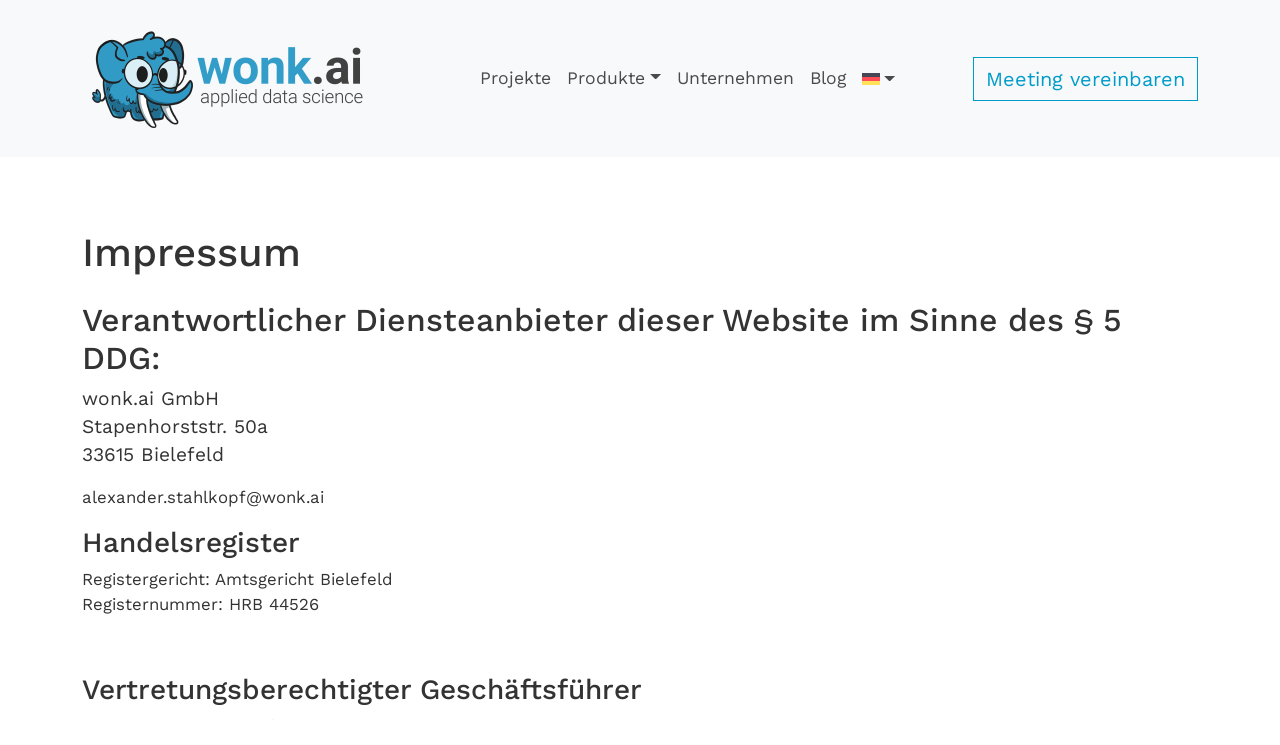

--- FILE ---
content_type: application/javascript
request_url: https://wonk.ai/wp-content/themes/picostrap5-child-wonk-ai/js/custom.js
body_size: 777
content:
// to enable the enqueue of this optional JS file, 
// you'll have to uncomment a row in the functions.php file
// just read the comments in there mate

console.log("Custom js file loaded");

//add here your own js code. Vanilla JS welcome.

// document.addEventListener("DOMContentLoaded", function(){
//   window.addEventListener('scroll', function() {
//       if (window.scrollY > 150) {
//         document.getElementById('navbar_top').classList.add('fixed-top  ');
//         // add padding top to show content behind navbar
//         navbar_height = document.querySelector('.navbar').offsetHeight;
//         document.body.style.paddingTop = navbar_height + 'px';
//       } else {
//         document.getElementById('navbar_top').classList.remove('fixed-top');
//          // remove padding top from body
//         document.body.style.paddingTop = '0';
//       } 
//   });
// }); 